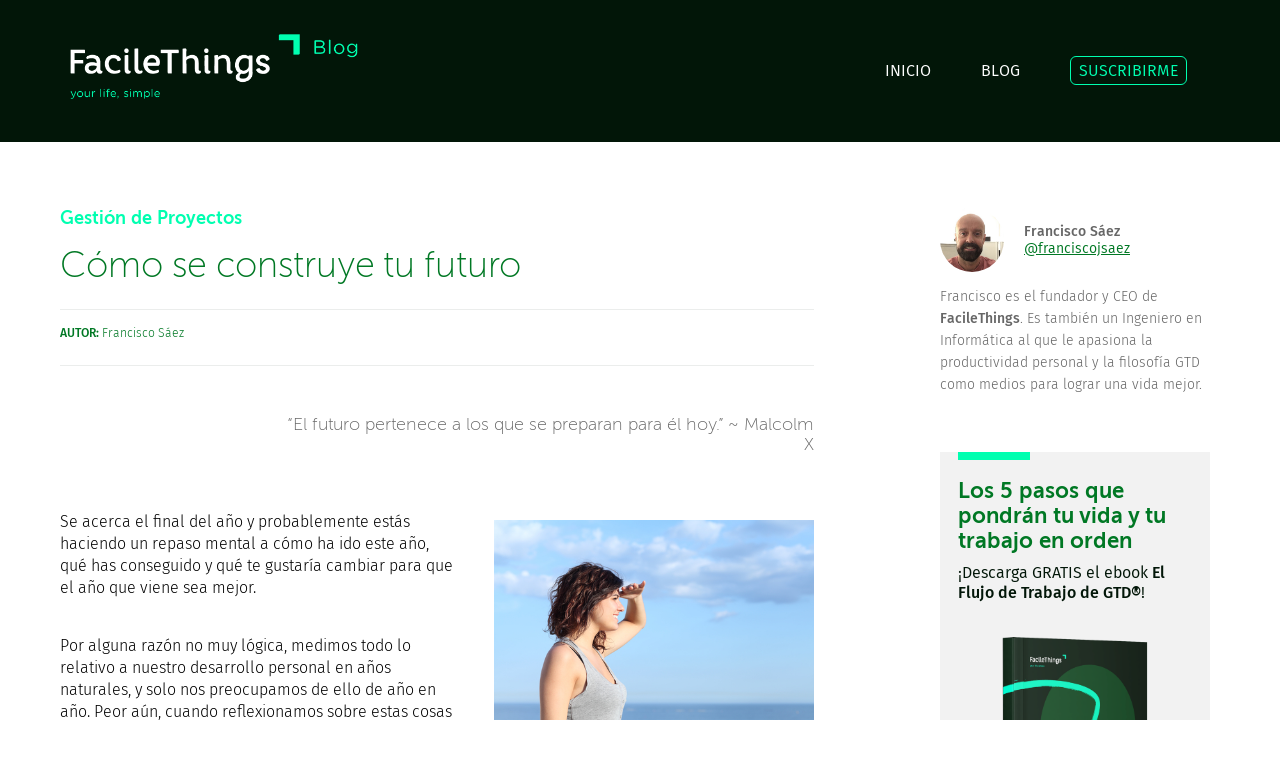

--- FILE ---
content_type: text/html; charset=utf-8
request_url: https://www.facilethings.com/blog/es/how-to-build-your-future
body_size: 32304
content:
<!DOCTYPE html>
<html lang="es">

<head>
	<meta charset="utf-8" />
	<meta http-equiv="x-ua-compatible" content="ie=edge" />
	<meta name="viewport" content="width=device-width, initial-scale=1, minimum-scale=1, maximum-scale=1" />

  <title>Cómo se construye tu futuro</title>
  <meta name="description" content="Los habituales buenos propósitos para el año nuevo no sirven para nada. En su lugar, reflexiona sobre qué fuel bien y qué fue mal en el año, y cómo mejorar" />
  <meta name="keywords" content="propósitos de año nuevo, desarrollo personal, reflexionar, iteraciones, retrospectivas, identificar próximas acciones,Gestión de Proyectos" />

	<link rel="canonical" href="https://facilethings.com/blog/es/how-to-build-your-future" />

  <link rel="shortcut icon" type="image/x-icon" href="/assets/favicon-ae775d04e49d064648290766cf1ebf4df4a9e1f1832fe304cc88732b18e69ceb.ico" />
  <link rel="alternate" type="application/atom+xml" title="ATOM" href="/feed/es" />

  <link rel="stylesheet" media="screen" href="https://maxcdn.bootstrapcdn.com/font-awesome/4.4.0/css/font-awesome.min.css" />
  <!--= stylesheet_link_tag "application", media: "all", "data-turbolinks-track" => true >
  <--= javascript_include_tag "application", "data-turbolinks-track" => true -->

	<link rel="stylesheet" media="all" href="/assets/application-049ad36cb445436bcc870f1896753ae28da9d6e1fa9d7d11be74b3f0dfebd5dc.css" />
  <script src="/assets/application-bc914ed742dca27f4e0eb45bdfa784e65ebaacc7b8025c9aeee5bd9e14042b3e.js"></script>
  <meta name="csrf-param" content="authenticity_token" />
<meta name="csrf-token" content="vqS3n5dE3yxDC1idZPhjvXt8etTL/7fkQxrzeSJ573F9GgpSoFcenwHoKOWdpfcTnqiEmO8wA+9HSeIwtEPNWg==" />

  <meta name="og:site_name" content="facilethings.com" />
  <meta name="twitter:card" content="summary_large_image" />
	<meta name="twitter:site" content="@FacileThings" />
	   <script type="application/ld+json">
      {
  "@context": "http://schema.org",
  "@type": "BlogPosting",
  "headline": "Cómo se construye tu futuro",
  "image": [
    "https://s3.amazonaws.com/ft-docs/en/better-future.jpg"
  ],
  "datePublished": "2015-12-28T00:00:00+00:00",
  "dateModified": "2023-09-25T09:29:25+00:00",
  "author": [
    {
      "@type": "Person",
      "name": "Francisco Sáez",
      "url": "https://twitter/@franciscojsaez"
    }
  ],
  "publisher": {
    "name": "FacileThings",
    "url": "https://facilethings.com"
  }
}
    </script>

		<meta name="og:url" content="https://facilethings.com/blog/es/how-to-build-your-future" />
		<meta name="og:title" content="Cómo se construye tu futuro" />
		<meta name="og:description" content="Los habituales buenos propósitos para el año nuevo no sirven para nada. En su lugar, reflexiona sobre qué fuel bien y qué fue mal en el año, y cómo mejorar" />
		<meta name="og:image" content="https://s3.amazonaws.com/ft-docs/en/better-future.jpg" />
		<meta name="og:type" content="article" />
		<meta name="twitter:title" content="Cómo se construye tu futuro" />
			<meta name="twitter:creator" content="@franciscojsaez" />

	<!--script defer data-domain="facilethings.com" src="https://plausible.io/js/script.js"></script-->
<script defer data-domain="facilethings.com" src="https://plausible.io/js/script.tagged-events.js"></script>


<!-- Google tag (gtag.js) -->
<!--script async src="https://www.googletagmanager.com/gtag/js?id=G-PCM215LGB3"></script-->
<!--script>
  window.dataLayer = window.dataLayer || [];
  function gtag(){dataLayer.push(arguments);}
  gtag('js', new Date());

  gtag('config', 'G-PCM215LGB3');
</script-->

<!-- Meta Pixel Code -->
<!--script>
  !function(f,b,e,v,n,t,s)
  {if(f.fbq)return;n=f.fbq=function(){n.callMethod?
  n.callMethod.apply(n,arguments):n.queue.push(arguments)};
  if(!f._fbq)f._fbq=n;n.push=n;n.loaded=!0;n.version='2.0';
  n.queue=[];t=b.createElement(e);t.async=!0;
  t.src=v;s=b.getElementsByTagName(e)[0];
  s.parentNode.insertBefore(t,s)}(window, document,'script',
  'https://connect.facebook.net/en_US/fbevents.js');
  fbq('init', '249569051907861');
  fbq('track', 'PageView');
</script>
<noscript><img height="1" width="1" style="display:none"
  src="https://www.facebook.com/tr?id=249569051907861&ev=PageView&noscript=1"
/></noscript-->
<!-- End Meta Pixel Code -->
</head>
<body>

<header role="banner">
	<div id="header-wrapper">
		<div class="grid-container">
			<div id="header">
	<div class="grid-100" id="st-container" class="st-container st-effect-1 hide-on-desktop">
		<div class="st-menu st-effect-1">

			<div class="tablet-grid-100 mobile-grid-100">
				<div class="grid-25 tablet-grid-25 mobile-grid-50">
					<div class="logo">
						<a href="/home/es"><img alt="FacileThings" src="/assets/logo-header-aa952fda53daa2ba3371f5fe4bc70edbaa7c16d86dac0599c8270e097daf3a34.png" /></a>
					</div>
				</div>
				<div class="grid-75 tablet-grid-75 mobile-grid-50">
					<a id="st-menu-close" href="#">
						<div id="home-close-wrapper">
							<span>CERRAR&nbsp;</span>
							<img alt="close menu" src="/assets/close-930f4178fc73a203dafc2d89f73c94fd02b84897d2292e77eb4b728940fbfab4.png" />
						</div>
</a>				</div>
			</div>

			<div class="tablet-grid-50 tablet-prefix-25 tablet-suffix-25 mobile-grid-100">
				<nav>
			    <ul id="menu2">
						<li><a href="/home/es">INICIO</a></li>
						<li><a href="/blog/es">BLOG</a></li>
						<li><a class="special" href="/subscribe/es">SUSCRIBIRME</a></li>
</ul>				</nav>
			</div>
		</div>

		<div class="st-pusher">
				<div class="st-content">
					<div class="st-content-inner"> <!-- menu open effect -->

						<div class="grid-25 tablet-grid-25 mobile-grid-50">
							<div class="logo">
								<a href="/home/es"><img alt="FacileThings Blog" src="/assets/logo-blog-8d8ebb64431a0f61f9ee7ef5e32ebc1abaa93244c28e322638149144d3fc8563.png" /></a>
							</div>
						</div>
						<div class="grid-75 tablet-grid-75 mobile-grid-50">
							<nav>
						    <ul id="menu" class="hide-on-tablet hide-on-mobile">
									<li><a href="/home/es">INICIO</a></li>
									<li><a href="/blog/es">BLOG</a></li>
									<li><a class="special" href="/subscribe/es">SUSCRIBIRME</a></li>
</ul>								<div id="home-menu-burger">
									<a id="st-menu-button" href="#">
										<div id="home-burger-wrapper">
											<span>MENÚ&nbsp;</span>
											<img alt="menu" src="/assets/hamburger-4ed84f0efdb5bab6ac4b429f37706ad8fcc3f9db61dc5f525d08550108069492.png" />
										</div>
</a>								</div>
							</nav>
						</div>

					</div>
				</div>
			</div>

	</div>
</div>

		</div>
	</div>
</header>


<!--
<section role="search">
	<div id="search-wrapper">
		<div class="grid-container">
			<= render partial: 'search' >
		</div>
	</div>
</section>
-->

<div class="grid-container">
	<div class="grid-100">
		<article>
			<div class="grid-65 suffix-5 grid-parent tablet-grid-100">
				<div class="grid-100 grid-parent">

	<div id="blog-post">
		<hgroup>
			<div class="grid-100 tablet-grid-100 mobile-grid-100 grid-parent">
				<h4>
					<a class="category" href="/category/es/project-management">Gestión de Proyectos</a>
				</h4>
				<h1>Cómo se construye tu futuro</h1>
				<address class="post-address">
					<strong>AUTOR:</strong> Francisco Sáez
					<div id="post-tags">
					</div>
				</address>
			</div>
		</hgroup>

			<div class="grid-70 prefix-30 tablet-grid-70 tablet-prefix-30 grid-parent quote">
				<blockquote>
					“El futuro pertenece a los que se preparan para él hoy.” ~ Malcolm X
				</blockquote>
			</div>

		<div class="grid-100 grid-parent tablet-grid-100">
			<div class="content">
					<div id="lp-banner-stress" class="lp-banner gray">
						<div class="stripe"></div>
						<h3>¿Quieres impulsar tu productividad personal?</h3>
						<h4>Organízate con eficacia. Sin estrés.</h4>
						<div class="lp-banner-button">
							<a class="btn btn-primary" href="/stress-free-productivity/es">
				        PRUEBA FacileThings GRATIS
				      </a>
						</div>
					</div>

					<div id="lp-banner-gtd" class="lp-banner gray">
						<div class="stripe"></div>
						<h3>La solución definitiva para hacer GTD®</h3>
						<h4>Tu sistema GTD®, listo desde el primer minuto</h4>
						<div class="lp-banner-button">
							<a class="btn btn-primary" href="/getting-things-done/es">
				        PRUEBA FacileThings GRATIS
				      </a>
						</div>
					</div>

					<div id="lp-banner-wfh" class="lp-banner gray">
						<div class="stripe"></div>
						<h3>¿Trabajas desde casa? ¡Mejora tu productividad!</h3>
						<h4>Encuentra el equilibrio entre el trabajo y lo demás</h4>
						<div class="lp-banner-button">
							<a class="btn btn-primary" href="/work-from-home/es">
				        PRUEBA FacileThings GRATIS
				      </a>
						</div>
					</div>

					<div id="lp-banner-learning" class="lp-banner gray">
						<div class="stripe"></div>
						<h3>Aprende GTD® practicando</h3>
						<h4>30% de descuento para principiantes</h4>
						<div class="lp-banner-button">
							<a class="btn btn-primary" href="/gtd-starters/es">
				        Ver esta OFERTA
				      </a>
						</div>
					</div>


					<figure id="blog-post-image">
						<img alt="Cómo se construye tu futuro" src="https://s3.amazonaws.com/ft-docs/en/better-future.jpg" />
					</figure>

				<div class="redcloth blog">
					<p>Se acerca el final del año y probablemente estás haciendo un repaso mental a cómo ha ido este año, qué has conseguido y qué te gustaría cambiar para que el año que viene sea mejor.</p>
<p>Por alguna razón no muy lógica, medimos todo lo relativo a nuestro desarrollo personal en años naturales, y solo nos preocupamos de ello de año en año. Peor aún, cuando reflexionamos sobre estas cosas nos contentamos con decir en voz alta un par de buenos propósitos para el año que viene. Y aunque los pronunciamos con total convencimiento, normalmente el entusiasmo se apaga pronto y en Febrero ya nos hemos olvidado por completo de lo que queríamos mejorar en el nuevo año.</p>
<p>En el <a href="https://es.wikipedia.org/wiki/Desarrollo_%C3%A1gil_de_software">desarrollo ágil de proyectos</a> se trabaja en ciclos muy cortos de tiempo, llamados “iteraciones”, en los que se define un resultado deseado y se planifican las acciones necesarias para lograrlo. Al final de cada iteración se realiza una “retrospectiva”, que es una reunión en la que el equipo reflexiona sobre lo que ha sucedido durante la iteración e identifica acciones para mejorar en lo sucesivo. Concretamente, en una retrospectiva los miembros del equipo tratan de responder a tres preguntas:</p>
<ul>
	<li>¿Qué funcionó bien?</li>
	<li>¿Qué funcionó mal?</li>
	<li>¿Qué acciones podemos realizar para mejorar de aquí en adelante?</li>
</ul>
<p>Como ves, es algo muy parecido a lo que suele hacer cualquier persona al finalizar el año, solo que se hace de manera regular cada muy poco tiempo. Y en vez de pensar en buenos propósitos se identifican acciones concretas que se incorporan rápidamente a la rutina diaria.</p>
<div class="pos-banner" data-link="stress"></div>
<p>Las <strong>retrospectivas</strong> son una herramienta de reflexión muy útil que puedes utilizar en tu trabajo, con tu familia o por ti mismo. Si se hacen de manera consistente, permiten reconocer victorias que hay que celebrar y derrotas de las que hay que aprender. Las puedes realizar en cualquier intervalo de tiempo con el que te sientas cómodo (cuanto más corto, mejor).</p>
<p>Como se dice en la Bolsa, “los resultados pasados no garantizan rendimientos futuros”. Pero la experiencia que has adquirido a lo largo de este año y de lo años anteriores te proporciona información valiosa para tener un futuro mejor. Los éxitos y fracasos que has ido obteniendo te indican qué debes replicar y qué debes evitar de aquí en adelante.</p>
<p>¿Qué deberías empezar a hacer este año? ¿Qué deberías dejar de hacer? ¿Qué deberías continuar haciendo? No te servirá de nada responder a estas preguntas si no planificas las acciones oportunas en un sistema de gestión personal, el que sea. <strong>Tu futuro se construye con las acciones de tu presente</strong>.</p>
				</div>
			</div>
		</div>
	</div>
</div>
			</div>
		</article>
		<aside class="tablet-grid-100 mobile-grid-100 hide-on-desktop">
			<div class="grid-100" id="sharing-tool">
	<p class="text-gray">¡Gracias por compartir!</p>
	<ul>
		<li>
			<a target="_blank" class="sharing-link sharing-twitter" href="https://twitter.com/intent/tweet?url=https%3A%2F%2Fwww.facilethings.com%2Fblog%2Fes%2Fhow-to-build-your-future&amp;text=C%C3%B3mo+se+construye+tu+futuro&amp;via=FacileThings"> </a>
		</li>
		<li>
			<a target="_blank" class="sharing-link sharing-facebook" href="https://www.facebook.com/sharer/sharer.php?u=https%3A%2F%2Fwww.facilethings.com%2Fblog%2Fes%2Fhow-to-build-your-future&amp;title=C%C3%B3mo+se+construye+tu+futuro"> </a>
		</li>
	  <li>
			<a target="_blank" class="sharing-link sharing-linkedin" href="http://www.linkedin.com/shareArticle?mini=true&amp;url=https%3A%2F%2Fwww.facilethings.com%2Fblog%2Fes%2Fhow-to-build-your-future&amp;title=C%C3%B3mo+se+construye+tu+futuro"> </a>
	  </li>
	</ul>
</div>

		</aside>

		<div class="grid-25 prefix-5 tablet-grid-100">
				<section>
		<div id="blog-author" class="tablet-grid-100 mobile-grid-100 grid-parent">
			<address>
				<img class="avatar" alt="avatar" src="https://cdn-ft-site.nyc3.cdn.digitaloceanspaces.com/blog/authors/beard-avatar.JPG" />
				<div class="blog-author-name">
					Francisco Sáez
						<br/>
						<a href="https://twitter.com/@franciscojsaez">@franciscojsaez</a>
				</div>
			</address>
			<div class="content blog-author">
				<p>Francisco es el fundador y CEO de <strong>FacileThings</strong>. Es también un Ingeniero en Informática al que le apasiona la productividad personal y la filosofía GTD como medios para lograr una vida mejor.</p>
			</div>
		</div>
	</section>

	<section id="blog-subscription">
		<div class="stripe"></div>
		<div class="grid-100 grid-parent">
			<h4>Los 5 pasos que pondrán tu vida y tu trabajo en orden</h4>
			<p>¡Descarga GRATIS el ebook <strong>El Flujo de Trabajo de GTD®</strong>!</p>
			<div id="ebook-cover-wrapper">
				<img alt="ebook cover" src="/assets/the-gtd-workflow-cover-es-3382a5a9429d49c6f322e594f59dcfa32261172646cf3b4c5e2491ab1c4fd3c4.png" />
			</div>
			<div class="center">
				<button class="btn btn-primary" onclick="window.location.replace(&#39;/subscribe/es&#39;)">
		      SUSCRÍBETE AL BLOG
	      </button>
	    </div>
		</div>
	</section>

<aside class="hide-on-tablet hide-on-mobile">
	<div id="blog-latest" class="sidebar">
		<h4>Últimos artículos</h4>
		<div class="stripe"></div>
	  <ul class="sidebar-links">
	      <li><a href="/blog/es/doing-fewer-things-the-first-principle-of-slow-productivity-and-its-connection-to-gtd">Hacer Menos Cosas: El Primer Principio de Slow Productivity y su Conexión con GTD</a></li>
	      <li><a href="/blog/es/productivity-begins-with-elimination-not-addition">La productividad empieza por eliminar, no por añadir</a></li>
	      <li><a href="/blog/es/here-is-where-we-are-at-dec-2025">Diciembre 2025: Aquí es donde estamos</a></li>
	      <li><a href="/blog/es/when-being-smart-is-not-enough">Cuando ser inteligente no es suficiente: El punto de ruptura que lo cambia todo</a></li>
	      <li><a href="/blog/es/why-your-lists-are-not-working-and-how-to-fix-it">Por qué tus listas no funcionan (y cómo solucionarlo)</a></li>
</ul>	</div>
</aside>

<aside class="tablet-grid-65 mobile-grid-100">
	<div id="blog-popular" class="sidebar">
		<h4>Más populares</h4>
		<div class="stripe"></div>
	  <ul class="sidebar-links">
	      <li><a href="/blog/es/time-management-matrix">La Matriz de Gestión del Tiempo</a></li>
	      <li><a href="/blog/es/principles-and-values">Principios y valores</a></li>
	      <li><a href="/blog/es/7-steps-to-writing-your-own-simple-self-improvement-plan">7 pasos a seguir para escribir tu propio plan de mejora personal</a></li>
	      <li><a href="/blog/es/writing-effective-emails">12+1 Consejos para Escribir Emails Efectivos</a></li>
	      <li><a href="/blog/es/how-not-to-procrastinate">20 Estrategias Para Dejar de Procrastinar</a></li>
</ul>	</div>
</aside>


		</div>
	</div>

	<aside class="grid-100 hide-on-tablet hide-on-mobile">
		<div class="grid-100" id="sharing-tool">
	<p class="text-gray">¡Gracias por compartir!</p>
	<ul>
		<li>
			<a target="_blank" class="sharing-link sharing-twitter" href="https://twitter.com/intent/tweet?url=https%3A%2F%2Fwww.facilethings.com%2Fblog%2Fes%2Fhow-to-build-your-future&amp;text=C%C3%B3mo+se+construye+tu+futuro&amp;via=FacileThings"> </a>
		</li>
		<li>
			<a target="_blank" class="sharing-link sharing-facebook" href="https://www.facebook.com/sharer/sharer.php?u=https%3A%2F%2Fwww.facilethings.com%2Fblog%2Fes%2Fhow-to-build-your-future&amp;title=C%C3%B3mo+se+construye+tu+futuro"> </a>
		</li>
	  <li>
			<a target="_blank" class="sharing-link sharing-linkedin" href="http://www.linkedin.com/shareArticle?mini=true&amp;url=https%3A%2F%2Fwww.facilethings.com%2Fblog%2Fes%2Fhow-to-build-your-future&amp;title=C%C3%B3mo+se+construye+tu+futuro"> </a>
	  </li>
	</ul>
</div>

	</aside>
</div>

<section>
	<div id="blog-page-wrapper">
		<div class="grid-container">
			<div class="grid-100">
			  	<nav>
						<div class="grid-50 tablet-grid-50 mobile-grid-100 docs-pager">
							<a class="docs-pager-previous" href="/blog/es/defining-your-work">
								<img alt="previous" src="/assets/angle-left-9696ed66bfe1ec378d38f2cce8196db3c1b595dfae20eee2ee6a6eb22d4bbd39.png" />
								<h5>Anterior</h5>
								<p class="lead text-gray">Definir tu trabajo es parte de tu trabajo</p>
</a>						</div>
					</nav>
					<nav>
						<div class="grid-50 tablet-grid-50 mobile-grid-100 docs-pager docs-pager-right">
							<a class="docs-pager-next" href="/blog/es/uncertainty">
								<img alt="next" src="/assets/angle-right-9b93c0073b0feaec7dce4568e32d684aefa0870db02fbea265082d20a5719945.png" />
								<h5>Siguiente</h5>
								<p class="lead text-gray">8 consejos para hacer frente a la incertidumbre</p>
</a>						</div>
					</nav>
			</div>
		</div>
	</div>
</section>

<section id="comment-section">
	<div class="grid-container">
	<div class="grid-100 tablet-grid-100 mobile-grid-100" id="blog-comments-section">
		<h4>No hay comentarios</h4>
		<div class="stripe"></div>
		<div id="blog-comments">
			
		</div>
	</div>
</div>

</section>

<section>
	<div class="grid-container">
		<div class="grid-100" id="blog-comments-form">
			  <p>Los artículos se cierran a nuevos comentarios después de 30 días.</p>
		</div>
	</div>
</section>





<section>
	<div id="signup-wrapper">
		<div class="grid-container">
			<div class="grid-100" id="signup-module">
  <h2>
  	Prueba FacileThings <strong>30 DÍAS GRATIS</strong> y empieza a vivir a tu ritmo
  </h2>
  <p class="lead text-gray center">
  	No necesitas tarjeta de crédito para probar. Cancela cuando quieras con un solo clic.
  </p>
	<form id="signup2-form" format="json" role="form" action="/models/users/create2f" accept-charset="UTF-8" data-remote="true" method="post">
		<input type="hidden" name="user[language]" id="signup2_language" value="es" autocomplete="off" />
		<input type="hidden" name="user[source]" id="signup2_source" autocomplete="off" />
		<div class="grid-25 tablet-grid-50 block">
			<div class="input-wrapper">
				<input type="email" name="user[mail]" id="signup2_mail" placeholder="email" maxlength="100" />
			</div>
		</div>
		<div class="grid-25 tablet-grid-50 block">
			<div class="input-wrapper">
				<input type="password" name="user[password]" id="signup2_password" value="" placeholder="contraseña" maxlength="120" />
			</div>
		</div>
		<div class="grid-25 tablet-grid-50 block">
			<div class="input-wrapper">
				<input type="password" name="user[password_confirmation]" id="signup2_password_confirmation" value="" placeholder="repite contraseña" maxlength="120" />
			</div>
		</div>
		<div class="grid-25 tablet-grid-50 block">
			<div class="button-wrapper">
				<script src="https://www.recaptcha.net/recaptcha/api.js" async defer ></script>
<div data-sitekey="6LdshoseAAAAAKFq4mrxlHKvqOyZj6BgrtLoTau7" data-callback="signup2CaptchaCallback" class="g-recaptcha " id="signup2_recaptcha"></div>
          <noscript>
            <div>
              <div style="width: 302px; height: 422px; position: relative;">
                <div style="width: 302px; height: 422px; position: absolute;">
                  <iframe
                    src="https://www.recaptcha.net/recaptcha/api/fallback?k=6LdshoseAAAAAKFq4mrxlHKvqOyZj6BgrtLoTau7"
                    name="ReCAPTCHA"
                    style="width: 302px; height: 422px; border-style: none; border: 0; overflow: hidden;">
                  </iframe>
                </div>
              </div>
              <div style="width: 300px; height: 60px; border-style: none;
                bottom: 12px; left: 25px; margin: 0px; padding: 0px; right: 25px;
                background: #f9f9f9; border: 1px solid #c1c1c1; border-radius: 3px;">
                <textarea name="g-recaptcha-response"
                  class="g-recaptcha-response"
                  style="width: 250px; height: 40px; border: 1px solid #c1c1c1;
                  margin: 10px 25px; padding: 0px; resize: none;">
                </textarea>
              </div>
            </div>
          </noscript>

        <button class="btn btn-primary" id="signup2-button">
          EMPEZAR MI PRUEBA GRATIS
          &nbsp;&nbsp;&nbsp;<i class='fa fa-chevron-right'></i>
        </button>
			</div>
		</div>
</form>	<div class="grid-50 tablet-grid-50 prefix-25 tablet-prefix-25" id="signup2-error-wrapper">
		<p class="center error-message" id="signup2-error">
		</p>
	</div>
</div>

		</div>
	</div>
</section>

<footer role="contentinfo">
	<div id="footer-wrapper">
		<div class="grid-container">
			<div id="footer">
	<div id="footer-menu" class="hide-on-desktop">
		<a href="#"><img alt="menu" height="48px" id="footer-hamburger" src="/assets/hamburger-footer-a9d59b03a490731314f42ae8b6087f105a1ff8b75345a7210dccba171b4fad9d.png" /></a>
	</div>

	<div class="grid-100">
		<div class="grid-25 tablet-grid-100 mobile-grid-100">
			<div id="footer-logo">
				<a href="/home/es"><img alt="FacileThings" src="/assets/logo-header-aa952fda53daa2ba3371f5fe4bc70edbaa7c16d86dac0599c8270e097daf3a34.png" /></a>
			</div>
		</div>
		<div class="grid-75 hide-on-tablet hide-on-mobile">
			<div class="pull-right">
				<a class="special" href="https://app.facilethings.com/engage?locale=es">ENTRAR</a>
			</div>
		</div>
	</div>

	<div class="grid-100" id="footer-nav">
		<div class="grid-25 tablet-grid-100 mobile-grid-100">
			<aside>
				<div id="footer-sm">
					<a target="_blank" href="https://twitter.com/FacileThings"><img alt="twitter" src="/assets/twitter-3da050d6ba13a364f70cc047fa5ca8d2217198d91d8c69e2dd7bbaf77e086421.png" /></a>
					<a target="_blank" href="https://www.facebook.com/facilethings"><img alt="facebook" src="/assets/facebook-d86361064a2aa2b31209fdbc05a6de30f46c2f56ddfeaeaa2b47ec90f53f897f.png" /></a>
					<a target="_blank" href="https://www.linkedin.com/company/facilethings"><img alt="linkedin" src="/assets/linkedin-e9997cec132f1e6c24c72d6ec942ee84b5c9174e0afba7a64654d4cffb0a0a90.png" /></a>
					<a target="_blank" href="https://www.instagram.com/facilethings"><img alt="instagram" src="/assets/instagram-ea4950a6be10fc91c9695a0bf6f36b9dff7f136db44c66155407eec2f7618df5.png" /></a>
				</div>
			</aside>
		</div>
		<div class="grid-75 hide-on-tablet hide-on-mobile grid-parent">
			<nav>
				<div class="footer-utilities grid-100 grid-parent">
			    <ul>
						<li class="grid-25 pull-right"><a href="/learning/es">CÓMO FUNCIONA</a></li>
						<li class="grid-25 pull-right"><a href="/pricing/es">PRECIOS</a></li>
						<li class="grid-25 pull-right"><a href="/blog/es">BLOG</a></li>
						<li class="grid-25 pull-right"><a href="/blog/en/how-to-build-your-future">ENGLISH</a></li>
</ul>				</div>
				<div class="footer-utilities grid-100 grid-parent">
			    <ul>
						<li class="grid-25 pull-right"><a href="/about/es">SOBRE NOSOTROS</a></li>
						<li class="grid-25 pull-right"><a href="/contact/es">CONTACTO</a></li>
						<li class="grid-25 pull-right"><a href="/terms/es">AVISO LEGAL</a></li>
						<li class="grid-25 pull-right"><a href="/privacy/es">PRIVACIDAD</a></li>
</ul>				</div>
			</nav>
		</div>
	</div>
</div>
		</div>
	</div>

	<div id="trademark-wrapper">
		<div class="grid-container">
			<div class="grid-100" id="trademark">
  <div class="trademark">© FacileThings 2026</div>
	<!--div class="trademark">FacileThings &copy;2020</div-->
	<div class="legal-gtd">
		GTD® y Getting Things Done® son marcas registradas de David Allen Company. FacileThings no está afiliada ni patrocinada por David Allen Company
	</div>
</div>

<!-- if (request.host=="facilethings.com") -->
  <!-- Google Analytics -->
  <!--script type="text/javascript">
  var _gaq = _gaq || [];
    _gaq.push(['_setAccount', 'UA-18158350-1']);
    _gaq.push(['_trackPageview']);
    (function() {
      var ga = document.createElement('script'); ga.type = 'text/javascript'; ga.async = true;
      ga.src = ('https:' == document.location.protocol ? 'https://ssl' : 'http://www') + '.google-analytics.com/ga.js';
      var s = document.getElementsByTagName('script')[0]; s.parentNode.insertBefore(ga, s);
    })();
  </script-->

  <!-- Twitter universal website tag code -->
  <!--script>
    !function(e,n,u,a){e.twq||(a=e.twq=function(){a.exe?a.exe.apply(a,arguments):
    a.queue.push(arguments);},a.version='1',a.queue=[],t=n.createElement(u),
    t.async=!0,t.src='//static.ads-twitter.com/uwt.js',s=n.getElementsByTagName(u)[0],
    s.parentNode.insertBefore(t,s))}(window,document,'script');
    // Insert Twitter Pixel ID and Standard Event data below
    twq('init','nv3by');
    twq('track','PageView');
  </script-->
  <!-- End Twitter universal website tag code -->

<!-- end -->


		</div>
	</div>
</footer>

		  <div class="modal micromodal-slide" id="squeeze-modal" aria-hidden="true">
    <div class="modal__overlay" tabindex="-1" data-micromodal-close>
      <div class="modal__container" role="dialog" aria-modal="true" aria-labelledby="modal-1-title">
        <div class="modal__header">
          <div id="squeeze-image-wrapper">
            <img id="squeeze-image" alt="ebook cover" src="/assets/the-gtd-workflow-ebook-email-es-3b29b255c675c534b0db91adc884707a4c1b2c01fbee9c1d16e21217b2f9bed8.jpg" />
          </div>
        </div>
        <main class="modal__content">
          <div id="squeeze-close-wrapper" data-micromodal-close>
            <div class="tag">&#x2715; CERRAR</div>
          </div>
          <div id="squeeze-free-ebook-wrapper" class="hide-on-mobile">
            <div class="tag">EBOOK GRATIS</div>
          </div>
          <div id="squeeze-subscribed">
            <div class="squeeze-title">
              <h2 id="squeeze-hi"></h2>
              <div class="stripe"></div>
              <p>¡Muchas gracias por suscribirte al blog de FacileThings!</p>
              <p id="squeeze-p2"></p>
              <p>Si no encuentras el email, asegúrate de que tu dirección está correctamente escrita y busca también en la carpeta de correo no deseado.</p>
              <p>Si aún así no aparece, agrega <code>blog@facilethings.com</code> a tu libreta de direcciones para garantizar la recepción, y suscríbete de nuevo.</p>
            </div>
            <div class="center">
              <button class="btn btn-primary-dark" data-micromodal-close>
                IR AL BLOG
                &nbsp;&nbsp;&nbsp;<i class='fa fa-chevron-right'></i>
              </button>
            </div>
          </div>
          <div id="squeeze-subscribe">
            <div class="squeeze-title">
              <h2>Organízate con eficacia y<br/>dile adiós al estrés</h2>
              <div class="stripe"></div>
              <p>Suscríbete a nuestro Blog y consigue gratis el ebook <strong>El Flujo de Trabajo de GTD®</strong>, donde te explicamos con detalle los hábitos que mejorarán tu efectividad en tu trabajo y en tu vida personal.</p>
            </div>
            <div id="squeeze-form">
              <form id="subscribe-form-squeeze" format="json" role="form" action="/models/prospects" accept-charset="UTF-8" data-remote="true" method="post">
                <input type="hidden" name="email[language]" id="subscribe_language" value="es" autocomplete="off" />
                <input type="hidden" name="email[country]" id="email_country" value="US" autocomplete="off" />
                <input type="hidden" name="email[time_zone]" id="email_time_zone" value="America/New_York" autocomplete="off" />
                <input type="hidden" name="email[starts_at]]" id="email_starts_at" value="2026-01-21T13:00:23+00:00" autocomplete="off" />
                <div class="grid-100 grid-parent">
                  <div class="input-wrapper">
                    <label for="first_name">nombre de pila</label>
                    <input type="text" name="email[first_name]" id="subscribe_name" maxlength="100" />
                  </div>
                </div>
                <div class="grid-100 grid-parent">
                  <div class="input-wrapper last">
                    <label for="email">email</label>
                    <input type="email" name="email[email]" id="subscribe_email" maxlength="100" />
                  </div>
                </div>
                <p class="small">Respetamos tu privacidad. Más información sobre nuestra política de privacidad <a href='/privacy/es'>aquí</a>.</p>
                <div class="grid-70 prefix-15 tablet-grid-80 tablet-prefix-10">
                  <div class="button-wrapper center">
                    <button class="btn btn-primary-dark" id="subscribe-button-squeeze">
                      SUSCRIBIRME Y DESCARGAR EBOOK
                    </button>
                  </div>
                </div>
</form>              <div class="grid-70 tablet-grid-80 prefix-15 tablet-prefix-10" id="subscribe-error-wrapper">
                <p class="center error-message" id="subscribe-error">
                </p>
              </div>
            </div>
          </div>
        </main>
      </div>
    </div>
  </div>
</div>

		  <script type="text/javascript">
				setTimeout(function() {
					MicroModal.init();
					MicroModal.show('squeeze-modal');
					$("#subscribe_name").focus();
				}, 5000);

			  $("#subscribe-button-squeeze").off("click");
				$("#subscribe-button-squeeze").on("click", function() {
					window.signup_text = $(this).html();
					$(".input-wrapper").removeClass('error-field-2');
					$("#subscribe-error").hide();
					$(this).addClass("not-active").html('<img src="/assets/button-spinner-da00da1286e5b8511cc79cd5979d345406fe4a96950b60e896547ebbfefeb468.gif" class="spinner-img"/>');
					$("#subscribe-form-squeeze").submit();
					return false;
				});

				$("#subscribe-form-squeeze").on("ajax:success", function(e, data, status, xhr) {
					$("#subscribe-button-squeeze").removeClass("not-active").html(window.signup_text);
					if (data.ok) {
						$("#squeeze-subscribe").hide();
						var hi = "¡Hola $name!";
						var p2 = "Hemos enviado un email a <code>$email</code> con un enlace que te permitirá descargar el ebook <strong>El flujo de trabajo de GTD®</strong>."
						$("#squeeze-hi").html(hi.replace("$name", $("#subscribe_name").val()));
						$("#squeeze-p2").html(p2.replace("$email", $("#subscribe_email").val()));
						$("#squeeze-subscribed").show();
					} else {
						$("#subscribe-error").show().html('<img src="/assets/triangle-4d966e86fdd76bcba51f8ad05ee6aadd23796365b15b1305d288ef0c051d5e39.png"/>'+data.error);
						$("#subscribe_" + data.error_field).closest('.input-wrapper').addClass('error-field-2');
					}
				});
		  </script>

	<script type="text/javascript">
		// <div class="pos-banner" data-link="stress"></div>
		// <div class="pos-banner" data-link="gtd"></div>
		// <div class="pos-banner" data-link="wfh"></div>
		// <div class="pos-banner" data-link="learning"></div>
		if ($("#lp-banner-stress").length>0) {
			if ($("div.pos-banner").length>0) {
				var banner_name = "#lp-banner-" + $("div.pos-banner").data("link");
				$(banner_name).insertAfter($("div.pos-banner")).show();
			} else {
				$("#lp-banner-stress").insertAfter($(".redcloth").children("p:eq(2)")).show();
			}
		}
	</script>



</body>
</html>
